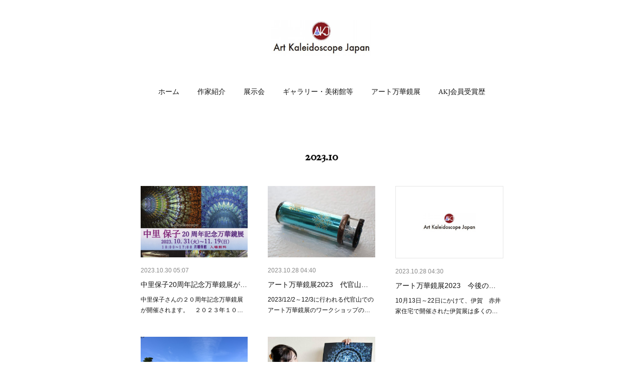

--- FILE ---
content_type: text/html; charset=utf-8
request_url: https://www.art-kaleidoscope.jp/posts/archives/2023/10
body_size: 11065
content:
<!doctype html>

            <html lang="ja" data-reactroot=""><head><meta charSet="UTF-8"/><meta http-equiv="X-UA-Compatible" content="IE=edge"/><meta name="viewport" content="width=device-width,user-scalable=no,initial-scale=1.0,minimum-scale=1.0,maximum-scale=1.0"/><title data-react-helmet="true">2023年10月の記事一覧 | Art Kaleidoscope Japan　日本のアート万華鏡の作家団体</title><link data-react-helmet="true" rel="canonical" href="https://www.art-kaleidoscope.jp/posts/archives/2023/10"/><meta name="description" content="2023年10月の一覧。中里保子20周年記念万華鏡展が開催されます - 中里保子さんの２０周年記念万華鏡展が開催されます。　２０２３年１０月３１日（火）～１１月１９日（日）　１０：００～１７：００　月曜休館　入場無料　流山万華鏡ギャラリー＆ミュージアム　　facebook"/><meta name="google-site-verification" content="-hNQVdlJ4qfGXPof1PRJ63ayskZmb9Npa4bWPGpB1KA"/><meta property="fb:app_id" content="522776621188656"/><meta property="og:url" content="https://www.art-kaleidoscope.jp/posts/archives/2023/10"/><meta property="og:type" content="website"/><meta property="og:title" content="2023年10月の記事"/><meta property="og:description" content="2023年10月の一覧。中里保子20周年記念万華鏡展が開催されます - 中里保子さんの２０周年記念万華鏡展が開催されます。　２０２３年１０月３１日（火）～１１月１９日（日）　１０：００～１７：００　月曜休館　入場無料　流山万華鏡ギャラリー＆ミュージアム　　facebook"/><meta property="og:image" content="https://cdn.amebaowndme.com/madrid-prd/madrid-web/images/sites/565610/b067323075d37c38e6e7bfdaf9cbc162_3323cb0b6fc01a8f71f09dbe998e3fca.jpg"/><meta property="og:site_name" content="Art Kaleidoscope Japan　日本のアート万華鏡の作家団体"/><meta property="og:locale" content="ja_JP"/><meta name="twitter:card" content="summary"/><meta name="twitter:site" content="@amebaownd"/><meta name="twitter:title" content="2023年10月の記事 | Art Kaleidoscope Japan　日本のアート万華鏡の作家団体"/><meta name="twitter:description" content="2023年10月の一覧。中里保子20周年記念万華鏡展が開催されます - 中里保子さんの２０周年記念万華鏡展が開催されます。　２０２３年１０月３１日（火）～１１月１９日（日）　１０：００～１７：００　月曜休館　入場無料　流山万華鏡ギャラリー＆ミュージアム　　facebook"/><meta name="twitter:image" content="https://cdn.amebaowndme.com/madrid-prd/madrid-web/images/sites/565610/b067323075d37c38e6e7bfdaf9cbc162_3323cb0b6fc01a8f71f09dbe998e3fca.jpg"/><link rel="alternate" type="application/rss+xml" title="Art Kaleidoscope Japan　日本のアート万華鏡の作家団体" href="https://www.art-kaleidoscope.jp/rss.xml"/><link rel="alternate" type="application/atom+xml" title="Art Kaleidoscope Japan　日本のアート万華鏡の作家団体" href="https://www.art-kaleidoscope.jp/atom.xml"/><link rel="sitemap" type="application/xml" title="Sitemap" href="/sitemap.xml"/><link href="https://static.amebaowndme.com/madrid-frontend/css/user.min-a66be375c.css" rel="stylesheet" type="text/css"/><link href="https://static.amebaowndme.com/madrid-frontend/css/belle/index.min-a66be375c.css" rel="stylesheet" type="text/css"/><link rel="icon" href="https://cdn.amebaowndme.com/madrid-prd/madrid-web/images/sites/565610/2405173462befdb189cc471d966c9ee2_98231db35f48beefd875e91350d1732b.png?width=32&amp;height=32"/><link rel="apple-touch-icon" href="https://cdn.amebaowndme.com/madrid-prd/madrid-web/images/sites/565610/2405173462befdb189cc471d966c9ee2_98231db35f48beefd875e91350d1732b.png?width=180&amp;height=180"/><style id="site-colors" charSet="UTF-8">.u-nav-clr {
  color: #111111;
}
.u-nav-bdr-clr {
  border-color: #111111;
}
.u-nav-bg-clr {
  background-color: #eeeeee;
}
.u-nav-bg-bdr-clr {
  border-color: #eeeeee;
}
.u-site-clr {
  color: ;
}
.u-base-bg-clr {
  background-color: #ffffff;
}
.u-btn-clr {
  color: #aaaaaa;
}
.u-btn-clr:hover,
.u-btn-clr--active {
  color: rgba(170,170,170, 0.7);
}
.u-btn-clr--disabled,
.u-btn-clr:disabled {
  color: rgba(170,170,170, 0.5);
}
.u-btn-bdr-clr {
  border-color: #bbbbbb;
}
.u-btn-bdr-clr:hover,
.u-btn-bdr-clr--active {
  border-color: rgba(187,187,187, 0.7);
}
.u-btn-bdr-clr--disabled,
.u-btn-bdr-clr:disabled {
  border-color: rgba(187,187,187, 0.5);
}
.u-btn-bg-clr {
  background-color: #bbbbbb;
}
.u-btn-bg-clr:hover,
.u-btn-bg-clr--active {
  background-color: rgba(187,187,187, 0.7);
}
.u-btn-bg-clr--disabled,
.u-btn-bg-clr:disabled {
  background-color: rgba(187,187,187, 0.5);
}
.u-txt-clr {
  color: #111111;
}
.u-txt-clr--lv1 {
  color: rgba(17,17,17, 0.7);
}
.u-txt-clr--lv2 {
  color: rgba(17,17,17, 0.5);
}
.u-txt-clr--lv3 {
  color: rgba(17,17,17, 0.3);
}
.u-txt-bg-clr {
  background-color: #e7e7e7;
}
.u-lnk-clr,
.u-clr-area a {
  color: #b38d19;
}
.u-lnk-clr:visited,
.u-clr-area a:visited {
  color: rgba(179,141,25, 0.7);
}
.u-lnk-clr:hover,
.u-clr-area a:hover {
  color: rgba(179,141,25, 0.5);
}
.u-ttl-blk-clr {
  color: #111111;
}
.u-ttl-blk-bdr-clr {
  border-color: #111111;
}
.u-ttl-blk-bdr-clr--lv1 {
  border-color: #cfcfcf;
}
.u-bdr-clr {
  border-color: #e6e6e6;
}
.u-acnt-bdr-clr {
  border-color: #b38d19;
}
.u-acnt-bg-clr {
  background-color: #b38d19;
}
body {
  background-color: #ffffff;
}
blockquote {
  color: rgba(17,17,17, 0.7);
  border-left-color: #e6e6e6;
};</style><style id="user-css" charSet="UTF-8">;</style><style media="screen and (max-width: 800px)" id="user-sp-css" charSet="UTF-8">/**
 * @media (max-width: 800px)
 * 画面幅が800px以下のスマートフォン、タブレット用のCSSを記述してください。
 */
/*
.btn__item {
  border-radius: 24px;
}
*/;</style><script>
              (function(i,s,o,g,r,a,m){i['GoogleAnalyticsObject']=r;i[r]=i[r]||function(){
              (i[r].q=i[r].q||[]).push(arguments)},i[r].l=1*new Date();a=s.createElement(o),
              m=s.getElementsByTagName(o)[0];a.async=1;a.src=g;m.parentNode.insertBefore(a,m)
              })(window,document,'script','//www.google-analytics.com/analytics.js','ga');
            </script></head><body id="mdrd-a66be375c" class="u-txt-clr u-base-bg-clr theme-belle plan-premium hide-owndbar "><noscript><iframe src="//www.googletagmanager.com/ns.html?id=GTM-PXK9MM" height="0" width="0" style="display:none;visibility:hidden"></iframe></noscript><script>
            (function(w,d,s,l,i){w[l]=w[l]||[];w[l].push({'gtm.start':
            new Date().getTime(),event:'gtm.js'});var f=d.getElementsByTagName(s)[0],
            j=d.createElement(s),dl=l!='dataLayer'?'&l='+l:'';j.async=true;j.src=
            '//www.googletagmanager.com/gtm.js?id='+i+dl;f.parentNode.insertBefore(j,f);
            })(window,document, 'script', 'dataLayer', 'GTM-PXK9MM');
            </script><div id="content"><div class="page " data-reactroot=""><div class="page__outer"><div class="page__inner u-base-bg-clr"><header class="page__header header"><div class="header__inner u-nav-bg-bdr-clr"><div class="site-icon"><div><img alt=""/></div></div><nav role="navigation" class="header__nav global-nav js-nav-overflow-criterion "><ul class="global-nav__list u-base-bg-clr u-nav-bg-bdr-clr "><li role="button" class="global-nav__item u-nav-bg-bdr-clr js-nav-item "><a target="" class="u-nav-clr u-font u-nav-bdr-clr" href="/">ホーム</a></li><li role="button" class="global-nav__item u-nav-bg-bdr-clr js-nav-item "><a target="" class="u-nav-clr u-font u-nav-bdr-clr" href="/pages/2326871/page_201603171106">作家紹介</a></li><li role="button" class="global-nav__item u-nav-bg-bdr-clr js-nav-item "><a target="" class="u-nav-clr u-font u-nav-bdr-clr" href="/pages/2326873/blog">展示会</a></li><li role="button" class="global-nav__item u-nav-bg-bdr-clr js-nav-item "><a target="" class="u-nav-clr u-font u-nav-bdr-clr" href="/pages/2371476/blog">ギャラリー・美術館等</a></li><li role="button" class="global-nav__item u-nav-bg-bdr-clr js-nav-item "><a target="" class="u-nav-clr u-font u-nav-bdr-clr" href="/pages/5405385/page_202110101220">アート万華鏡展</a></li><li role="button" class="global-nav__item u-nav-bg-bdr-clr js-nav-item "><a target="" class="u-nav-clr u-font u-nav-bdr-clr" href="/pages/4470796/page_202012181914">AKJ会員受賞歴</a></li></ul></nav><button class="header__icon icon icon--menu2 u-nav-clr"></button></div></header><div><div class="page__main--outer"><div role="main" class="page__main page__main--archive"><div class="grid grid--l"><div class="col1-1 col1-1--gtr-l column"><div class="block__outer"><div><div class="heading-lv1 u-font"><h1 class="heading-lv1__text u-bdr-clr"><span class="u-ttl-blk-clr u-acnt-bdr-clr">2023<!-- -->.<!-- -->10</span></h1></div></div></div></div></div><div class="grid grid--l"><div class="col1-1 col1-1--gtr-l column"><div class="block__outer"><div class="blog-list blog-list--main blog-list--grid blog-list--recent"><article class="blog-item--index0 blog-list__item blog-item"><div class="blog-item__inner"><div class="blog-item__img"><div><div><img alt=""/></div></div></div><div class="blog-item__body blog-body"><div class="blog-body__date-outer"><a class="blog-body__date u-txt-clr u-txt-clr--lv2" href="/posts/49006134"><time class="" dateTime="2023-10-30T05:07:06Z">2023.10.30 05:07</time></a></div><div class="blog-body__title"><h3 class="blog-body-title__text"><div><a class="u-txt-clr" href="/posts/49006134">中里保子20周年記念万華鏡展が開催されます</a></div></h3></div><div><p class="blog-body__text"><a class="u-txt-clr" href="/posts/49006134">中里保子さんの２０周年記念万華鏡展が開催されます。　２０２３年１０月３１日（火）～１１月１９日（日）　１０：００～１７：００　月曜休館　入場無料　流山万華鏡ギャラリー＆ミュージアム　　facebook</a></p></div></div></div></article><article class="blog-item--index1 blog-list__item blog-item"><div class="blog-item__inner"><div class="blog-item__img"><div><div><img alt=""/></div></div></div><div class="blog-item__body blog-body"><div class="blog-body__date-outer"><a class="blog-body__date u-txt-clr u-txt-clr--lv2" href="/posts/48898579"><time class="" dateTime="2023-10-28T04:40:39Z">2023.10.28 04:40</time></a></div><div class="blog-body__title"><h3 class="blog-body-title__text"><div><a class="u-txt-clr" href="/posts/48898579">アート万華鏡展2023　代官山　ワークショップ情報</a></div></h3></div><div><p class="blog-body__text"><a class="u-txt-clr" href="/posts/48898579">2023/12/2～12/3に行われる代官山でのアート万華鏡展のワークショップの情報です。皆様の参加をお待ちしております。12月2日(土): 11:00~,14:00~ (2時間) 宇賀 睦美 "雪の万華鏡" &nbsp;15,400円(税込)&nbsp; 定員: 各6名&nbs...</a></p></div></div></div></article><article class="blog-item--index2 blog-list__item blog-item"><div class="blog-item__inner"><div class="blog-item__img"><div><div><img alt=""/></div></div></div><div class="blog-item__body blog-body"><div class="blog-body__date-outer"><a class="blog-body__date u-txt-clr u-txt-clr--lv2" href="/posts/48945460"><time class="" dateTime="2023-10-28T04:30:44Z">2023.10.28 04:30</time></a></div><div class="blog-body__title"><h3 class="blog-body-title__text"><div><a class="u-txt-clr" href="/posts/48945460">アート万華鏡展2023　今後の予定</a></div></h3></div><div><p class="blog-body__text"><a class="u-txt-clr" href="/posts/48945460">10月13日～22日にかけて、伊賀　赤井家住宅で開催された伊賀展は多くのお客様に楽しんでいただけました。今後の予定は下記となっていますので、お楽しみにしてください。代官山のワークショップ情報も掲載しましたので、お申し込みお待ちしております。 　仙台　【仙台万華鏡美術館】11月3日...</a></p></div></div></div></article><article class="blog-item--index3 blog-list__item blog-item"><div class="blog-item__inner"><div class="blog-item__img"><div><div><img alt=""/></div></div></div><div class="blog-item__body blog-body"><div class="blog-body__date-outer"><a class="blog-body__date u-txt-clr u-txt-clr--lv2" href="/posts/48583691"><time class="" dateTime="2023-10-14T00:19:23Z">2023.10.14 00:19</time></a></div><div class="blog-body__title"><h3 class="blog-body-title__text"><div><a class="u-txt-clr" href="/posts/48583691">万華鏡展 2023 in IGA　スタートしました</a></div></h3></div><div><p class="blog-body__text"><a class="u-txt-clr" href="/posts/48583691">１０月１３日から万華鏡展 2023 in IGAがスタートしました。初日から多くのお客様に御覧頂いています。ゆったりとした場所で、お庭も綺麗ですので是非お越しください。</a></p></div></div></div></article><article class="blog-item--index4 blog-list__item blog-item"><div class="blog-item__inner"><div class="blog-item__img"><div><div><img alt=""/></div></div></div><div class="blog-item__body blog-body"><div class="blog-body__date-outer"><a class="blog-body__date u-txt-clr u-txt-clr--lv2" href="/posts/48545215"><time class="" dateTime="2023-10-12T14:15:23Z">2023.10.12 14:15</time></a></div><div class="blog-body__title"><h3 class="blog-body-title__text"><div><a class="u-txt-clr" href="/posts/48545215">伊賀展が始まります</a></div></h3></div><div><p class="blog-body__text"><a class="u-txt-clr" href="/posts/48545215">いよいよ１０月１３日から万華鏡展 2023 in IGAが開催されます。メディアの取材も受けて準備万端です。</a></p></div></div></div></article></div><div><div class="pagination pagination--type02"><ul class="pagination__list"><li class="pagination__item pagination__item--first "><a class="u-txt-clr" href="/posts/archives/2023/10/page/1?type=grid"><span aria-hidden="true" class="icon icon--disclosure-double-l2"></span></a></li><li class="pagination__item pagination__item--prev pagination__item--hide"><a class="u-txt-clr" href="/posts/archives/2023/10/page/-1?type=grid"><span aria-hidden="true" class="icon icon--disclosure-l2"></span></a></li><li class="pagination__item pagination__item--next pagination__item--hide"><a class="u-txt-clr" href="/posts/archives/2023/10/page/1?type=grid"><span aria-hidden="true" class="icon icon--disclosure-r2"></span></a></li><li class="pagination__item pagination__item--last "><a class="u-txt-clr" href="/posts/archives/2023/10/page/undefined?type=grid"><span aria-hidden="true" class="icon icon--disclosure-double-r2"></span></a></li></ul></div></div></div></div></div></div></div></div><footer role="contentinfo" class="page__footer footer" style="opacity:1 !important;visibility:visible !important;text-indent:0 !important;overflow:visible !important;position:static !important"><div class="footer__inner u-bdr-clr " style="opacity:1 !important;visibility:visible !important;text-indent:0 !important;overflow:visible !important;display:block !important;transform:none !important"><div class="footer__item u-bdr-clr" style="opacity:1 !important;visibility:visible !important;text-indent:0 !important;overflow:visible !important;display:block !important;transform:none !important"><p class="footer__copyright u-font"><small class="u-txt-clr u-txt-clr--lv2 u-font" style="color:rgba(17,17,17, 0.5) !important">Copyright © <!-- -->2026<!-- --> <!-- -->Art Kaleidoscope Japan　日本のアート万華鏡の作家団体<!-- -->.</small></p></div></div></footer></div></div><div class="toast"></div></div></div><script charSet="UTF-8">window.mdrdEnv="prd";</script><script charSet="UTF-8">window.INITIAL_STATE={"authenticate":{"authCheckCompleted":false,"isAuthorized":false},"blogPostReblogs":{},"category":{},"currentSite":{"fetching":false,"status":null,"site":{}},"shopCategory":{},"categories":{},"notifications":{},"page":{},"paginationTitle":{},"postArchives":{},"postComments":{"submitting":false,"postStatus":null},"postDetail":{},"postList":{"postList-limit:12-page:1-siteId:565610-yearMonth:202310":{"fetching":false,"loaded":true,"meta":{"code":200,"pagination":{"total":5,"offset":0,"limit":12,"cursors":{"after":"","before":""}}},"data":[{"id":"49006134","userId":"725752","siteId":"565610","status":"publish","title":"中里保子20周年記念万華鏡展が開催されます","contents":[{"type":"text","format":"html","value":"\u003Cp\u003E中里保子さんの２０周年記念万華鏡展が開催されます。\u003Cbr\u003E　２０２３年１０月３１日（火）～１１月１９日（日）\u003Cbr\u003E　１０：００～１７：００　月曜休館　入場無料\u003Cbr\u003E　\u003Ca href=\"https:\u002F\u002Fn-tourism-design.sakura.ne.jp\u002Fmisegura\u002F\" target=\"_blank\" class=\"u-lnk-clr\"\u003E流山万華鏡ギャラリー＆ミュージアム\u003C\u002Fa\u003E　\u003Cbr\u003E　\u003Ca href=\"https:\u002F\u002Fwww.facebook.com\u002Fphoto\u002F?fbid=297285669724762&amp;set=a.129367273183270\" target=\"_blank\" class=\"u-lnk-clr\"\u003Efacebook\u003C\u002Fa\u003E\u003C\u002Fp\u003E"},{"type":"image","fit":true,"scale":1,"align":"left","url":"https:\u002F\u002Fcdn.amebaowndme.com\u002Fmadrid-prd\u002Fmadrid-web\u002Fimages\u002Fsites\u002F565610\u002Fb067323075d37c38e6e7bfdaf9cbc162_3323cb0b6fc01a8f71f09dbe998e3fca.jpg","link":"","width":2417,"height":3431,"target":"_blank"}],"urlPath":"","publishedUrl":"https:\u002F\u002Fwww.art-kaleidoscope.jp\u002Fposts\u002F49006134","ogpDescription":"","ogpImageUrl":"","contentFiltered":"","viewCount":0,"commentCount":0,"reblogCount":0,"prevBlogPost":{"id":"0","title":"","summary":"","imageUrl":"","publishedAt":"0001-01-01T00:00:00Z"},"nextBlogPost":{"id":"0","title":"","summary":"","imageUrl":"","publishedAt":"0001-01-01T00:00:00Z"},"rebloggedPost":false,"blogCategories":[{"id":"1535109","siteId":"565610","label":"展示会","publishedCount":55,"createdAt":"2018-10-16T03:13:05Z","updatedAt":"2025-10-02T11:51:14Z"},{"id":"1535110","siteId":"565610","label":"お知らせ","publishedCount":95,"createdAt":"2018-10-16T03:13:11Z","updatedAt":"2025-12-14T02:30:30Z"}],"user":{"id":"725752","nickname":"未設定","description":"未設定","official":false,"photoUrl":"https:\u002F\u002Fprofile-api.ameba.jp\u002Fv2\u002Fas\u002Fie678e4da05bfb8c1f79c4b3dacc13917bf0a03a\u002FprofileImage?cat=300","followingCount":1,"createdAt":"2018-10-16T02:51:56Z","updatedAt":"2025-03-15T09:06:24Z"},"updateUser":{"id":"725752","nickname":"未設定","description":"未設定","official":false,"photoUrl":"https:\u002F\u002Fprofile-api.ameba.jp\u002Fv2\u002Fas\u002Fie678e4da05bfb8c1f79c4b3dacc13917bf0a03a\u002FprofileImage?cat=300","followingCount":1,"createdAt":"2018-10-16T02:51:56Z","updatedAt":"2025-03-15T09:06:24Z"},"comments":{"pagination":{"total":0,"offset":0,"limit":0,"cursors":{"after":"","before":""}},"data":[]},"publishedAt":"2023-10-30T05:07:06Z","createdAt":"2023-10-30T05:07:06Z","updatedAt":"2023-10-30T05:07:06Z","version":1},{"id":"48898579","userId":"725752","siteId":"565610","status":"publish","title":"アート万華鏡展2023　代官山　ワークショップ情報","contents":[{"type":"text","format":"html","value":"\u003Cp\u003E2023\u002F12\u002F2～12\u002F3に行われる代官山でのアート万華鏡展のワークショップの情報です。\u003Cbr\u003E皆様の参加をお待ちしております。\u003Cbr\u003E\u003Cbr\u003E\u003Cb\u003E12月2日(土): 11:00~,14:00~ (2時間) \u003Cbr\u003E宇賀 睦美 \"雪の万華鏡\" \u003Cbr\u003E&nbsp;15,400円(税込)&nbsp; 定員: 各6名&nbsp;\u003C\u002Fb\u003E\u003Cbr\u003E覗くと雪の結晶が見える万華鏡です。\nミラーは出来上がっていますが、\u003Cbr\u003Eミラーの先端に細工を施していきます。\n綺麗なガラスのオブジェクト\u003Cbr\u003E選び、ボディの色選びを体験して頂けます。\n\u003Cbr\u003E他にはない万華鏡作りをしてみませんか？\u003Cbr\u003E\u003C\u002Fp\u003E"},{"type":"image","fit":true,"scale":0.5,"align":"left","url":"https:\u002F\u002Fcdn.amebaowndme.com\u002Fmadrid-prd\u002Fmadrid-web\u002Fimages\u002Fsites\u002F565610\u002F9399bb67ae146199a51b5884ef2fbd09_d1de5d72bbd66bb606db0e97f0bb726b.jpg","link":"","width":677,"height":462,"target":"_blank"},{"type":"image","fit":true,"scale":0.5,"align":"left","url":"https:\u002F\u002Fcdn.amebaowndme.com\u002Fmadrid-prd\u002Fmadrid-web\u002Fimages\u002Fsites\u002F565610\u002F9783742c834cafc0b9ce10c319c18359_7ebfea46454f523bec467ae28b8a6acd.jpg","link":"","width":677,"height":727,"target":"_blank"},{"type":"text","format":"html","value":"\u003Cp\u003E\u003Cbr\u003E\u003C\u002Fp\u003E\u003Cp\u003E\u003Cb\u003E12月3日(日): 11:00~,14:00~ (1時間) \u003Cbr\u003EＭＩＫＩＯ \"聖堂NEO万華鏡ワークショップ\"\u003Cbr\u003E&nbsp;9,900円 定員: 各6名\u003C\u002Fb\u003E\u003Cbr\u003E星雲のようにカラフルなボディに、中を覗くと色鮮やかなオリジナルグラデーションパーツと\u003Cbr\u003E秘密のシステムによる大聖堂のステンドグラスのようなカラフルな世界が広がるNEO万華鏡を\u003Cbr\u003E研究できます。\u003Cbr\u003E\u003C\u002Fp\u003E"},{"type":"image","fit":true,"scale":0.5,"align":"left","url":"https:\u002F\u002Fcdn.amebaowndme.com\u002Fmadrid-prd\u002Fmadrid-web\u002Fimages\u002Fsites\u002F565610\u002Ffaeb39f154e334d3af4c8407b0338c73_8da6d6ba6ada4b247c03812b311966ac.jpg","link":"","width":2363,"height":2770,"target":"_blank"},{"type":"text","format":"html","value":"\u003Cp class=\"\"\u003E\u003Cbr\u003E\u003C\u002Fp\u003E"},{"type":"image","fit":true,"scale":0.5,"align":"left","url":"https:\u002F\u002Fcdn.amebaowndme.com\u002Fmadrid-prd\u002Fmadrid-web\u002Fimages\u002Fsites\u002F565610\u002Fb73f664ba74c4f0186cb471ff947d256_713be74aa5776093adc9ab824b093c01.jpg","link":"","width":2397,"height":3158,"target":"_blank"},{"type":"text","format":"html","value":"\u003Cp\u003E\u003Cb\u003E申込み：\u003C\u002Fb\u003E下記メールアドレスに以下事項を記入し申込みください。\u003Cbr\u003E　 氏名、電話番号、メールアドレス、希望日、希望するワークショップ作家名、午前か午後か\u003Cbr\u003E\u003Cb\u003Eメールアドレス：\u003C\u002Fb\u003E\u003Ca href=\"mailto:akj.workshop@gmail.com\" class=\"u-lnk-clr\"\u003Eakj.workshop@gmail.com\u003C\u002Fa\u003E\u003Cbr\u003E&nbsp;申込み開始：11月1日（水）9：00\u003Cbr\u003E\u003C\u002Fp\u003E"}],"urlPath":"","publishedUrl":"https:\u002F\u002Fwww.art-kaleidoscope.jp\u002Fposts\u002F48898579","ogpDescription":"","ogpImageUrl":"","contentFiltered":"","viewCount":0,"commentCount":0,"reblogCount":0,"prevBlogPost":{"id":"0","title":"","summary":"","imageUrl":"","publishedAt":"0001-01-01T00:00:00Z"},"nextBlogPost":{"id":"0","title":"","summary":"","imageUrl":"","publishedAt":"0001-01-01T00:00:00Z"},"rebloggedPost":false,"blogCategories":[{"id":"1535110","siteId":"565610","label":"お知らせ","publishedCount":95,"createdAt":"2018-10-16T03:13:11Z","updatedAt":"2025-12-14T02:30:30Z"}],"user":{"id":"725752","nickname":"未設定","description":"未設定","official":false,"photoUrl":"https:\u002F\u002Fprofile-api.ameba.jp\u002Fv2\u002Fas\u002Fie678e4da05bfb8c1f79c4b3dacc13917bf0a03a\u002FprofileImage?cat=300","followingCount":1,"createdAt":"2018-10-16T02:51:56Z","updatedAt":"2025-03-15T09:06:24Z"},"updateUser":{"id":"725752","nickname":"未設定","description":"未設定","official":false,"photoUrl":"https:\u002F\u002Fprofile-api.ameba.jp\u002Fv2\u002Fas\u002Fie678e4da05bfb8c1f79c4b3dacc13917bf0a03a\u002FprofileImage?cat=300","followingCount":1,"createdAt":"2018-10-16T02:51:56Z","updatedAt":"2025-03-15T09:06:24Z"},"comments":{"pagination":{"total":0,"offset":0,"limit":0,"cursors":{"after":"","before":""}},"data":[]},"publishedAt":"2023-10-28T04:40:39Z","createdAt":"2023-10-26T13:55:39Z","updatedAt":"2023-10-28T04:39:49Z","version":6},{"id":"48945460","userId":"725752","siteId":"565610","status":"publish","title":"アート万華鏡展2023　今後の予定","contents":[{"type":"text","format":"html","value":"\u003Cp\u003E10月13日～22日にかけて、伊賀　赤井家住宅で開催された伊賀展は\u003Cbr\u003E多くのお客様に楽しんでいただけました。\u003Cbr\u003E今後の予定は下記となっていますので、お楽しみにしてください。\u003Cbr\u003E代官山の\u003Ca href=\"https:\u002F\u002Fwww.art-kaleidoscope.jp\u002Fposts\u002F48898579\" class=\"u-lnk-clr\"\u003Eワークショップ情報\u003C\u002Fa\u003Eも掲載しましたので、お申し込みお待ちしております。\u003Cbr\u003E\u003Cbr\u003E 　仙台　【仙台万華鏡美術館】11月3日（金）～11月26日（日）　9:30～17:00（最終入館16:30）\u003Cbr\u003E　　　〒982-0251 宮城県仙台市太白区茂庭字松場1-2 　TEL 022-304-8080\n\u003Cbr\u003E　　　\u003Ca href=\"https:\u002F\u002Fsendaikaleidoscope.com\u002F \" target=\"_blank\" class=\"u-lnk-clr\"\u003Ehttps:\u002F\u002Fsendaikaleidoscope.com\u002F\n\u003C\u002Fa\u003E　　　\u003Cbr\u003E　　　入館料：一般・大学生￥900　小人￥450　70歳以上￥450\u003C\u002Fp\u003E\u003Cp\u003E&nbsp;　代官山【代官山スペースＲ】11月30日（木）～12月3日（日）　11:00～18:00(最終日 17:00)\u003C\u002Fp\u003E\u003Cp\u003E　　　〒150-0021 東京都渋谷区恵比寿西１丁目３５−３\u003Cbr\u003E&nbsp;　　　地図 \u003Ca href=\"https:\u002F\u002Fshorturl.at\u002FpFJK8\" target=\"_blank\" class=\"u-lnk-clr\"\u003Ehttps:\u002F\u002Fshorturl.at\u002FpFJK8\u003C\u002Fa\u003E\u003Cbr\u003E&nbsp;　　　入場料：無料&nbsp;\u003C\u002Fp\u003E\u003Cp\u003E&nbsp;　流山　【アトリエ黎明、一茶双樹記念館】\u003Cbr\u003E　　　12月8日（金）～12月17日（日）月曜休館　9:00～17:00(最終日入場 15:00)\u003Cbr\u003E&nbsp;　　　〒270-0164 千葉県流山市流山６丁目５６２−２\u003Cbr\u003E&nbsp;　　　地図 \u003Ca href=\"https:\u002F\u002Fshorturl.at\u002FeiDZ7\" target=\"_blank\" class=\"u-lnk-clr\"\u003Ehttps:\u002F\u002Fshorturl.at\u002FeiDZ7\u003C\u002Fa\u003E\u003Cbr\u003E&nbsp;　　　入場料：無料\u003C\u002Fp\u003E\u003Cp\u003E\u003Cbr\u003E\u003C\u002Fp\u003E"}],"urlPath":"","publishedUrl":"https:\u002F\u002Fwww.art-kaleidoscope.jp\u002Fposts\u002F48945460","ogpDescription":"","ogpImageUrl":"","contentFiltered":"","viewCount":0,"commentCount":0,"reblogCount":0,"prevBlogPost":{"id":"0","title":"","summary":"","imageUrl":"","publishedAt":"0001-01-01T00:00:00Z"},"nextBlogPost":{"id":"0","title":"","summary":"","imageUrl":"","publishedAt":"0001-01-01T00:00:00Z"},"rebloggedPost":false,"blogCategories":[{"id":"1535110","siteId":"565610","label":"お知らせ","publishedCount":95,"createdAt":"2018-10-16T03:13:11Z","updatedAt":"2025-12-14T02:30:30Z"}],"user":{"id":"725752","nickname":"未設定","description":"未設定","official":false,"photoUrl":"https:\u002F\u002Fprofile-api.ameba.jp\u002Fv2\u002Fas\u002Fie678e4da05bfb8c1f79c4b3dacc13917bf0a03a\u002FprofileImage?cat=300","followingCount":1,"createdAt":"2018-10-16T02:51:56Z","updatedAt":"2025-03-15T09:06:24Z"},"updateUser":{"id":"725752","nickname":"未設定","description":"未設定","official":false,"photoUrl":"https:\u002F\u002Fprofile-api.ameba.jp\u002Fv2\u002Fas\u002Fie678e4da05bfb8c1f79c4b3dacc13917bf0a03a\u002FprofileImage?cat=300","followingCount":1,"createdAt":"2018-10-16T02:51:56Z","updatedAt":"2025-03-15T09:06:24Z"},"comments":{"pagination":{"total":0,"offset":0,"limit":0,"cursors":{"after":"","before":""}},"data":[]},"publishedAt":"2023-10-28T04:30:44Z","createdAt":"2023-10-28T04:30:44Z","updatedAt":"2023-11-17T12:20:42Z","version":8},{"id":"48583691","userId":"725752","siteId":"565610","status":"publish","title":"万華鏡展 2023 in IGA　スタートしました","contents":[{"type":"text","format":"html","value":"\u003Cp\u003E１０月１３日から万華鏡展 2023 in IGAがスタートしました。\u003Cbr\u003E初日から多くのお客様に御覧頂いています。\u003Cbr\u003Eゆったりとした場所で、お庭も綺麗ですので是非お越しください。\u003C\u002Fp\u003E"},{"type":"image","fit":true,"scale":1,"align":"left","url":"https:\u002F\u002Fcdn.amebaowndme.com\u002Fmadrid-prd\u002Fmadrid-web\u002Fimages\u002Fsites\u002F565610\u002Fec47e4a12a0d3f1c4bae8efa42687069_2c412345ad50bd5d9a148ba02d998349.jpg","link":"","width":1568,"height":1046,"target":"_blank"},{"type":"image","fit":true,"scale":1,"align":"left","url":"https:\u002F\u002Fcdn.amebaowndme.com\u002Fmadrid-prd\u002Fmadrid-web\u002Fimages\u002Fsites\u002F565610\u002F8ff5e19311f55f98235dae0725716230_1b633004ed51f2c247f225c39cff1a9e.jpg","link":"","width":1046,"height":1568,"target":"_blank"},{"type":"image","fit":true,"scale":1,"align":"left","url":"https:\u002F\u002Fcdn.amebaowndme.com\u002Fmadrid-prd\u002Fmadrid-web\u002Fimages\u002Fsites\u002F565610\u002F552b89df2d953860418d740f8a961300_5f622044744029e9e28333b8805ff846.jpg","link":"","width":1477,"height":1108,"target":"_blank"},{"type":"image","fit":true,"scale":1,"align":"left","url":"https:\u002F\u002Fcdn.amebaowndme.com\u002Fmadrid-prd\u002Fmadrid-web\u002Fimages\u002Fsites\u002F565610\u002Ff411a8e2452fff204c2a04246f059d81_d4a57236afb9c96fc9ee3a5b81deccf1.jpg","link":"","width":3024,"height":4032,"target":"_blank"},{"type":"text","format":"html","value":"\u003Cp\u003E　伊賀　【伊賀赤井家住宅】\u003Cbr\u003E\u003Cspan style=\"font-size: 16px; letter-spacing: 0.2px;\"\u003E　10月13日（金）～10月22日（日）18日（水）定休日\u003Cbr\u003E&nbsp;　　　10:00～17:00　最終日　16:00\n　　 　\u003Cbr\u003E　　　〒518-0854 三重県伊賀市上野忍町２４９１−１\n　　\u003Cbr\u003E\u003C\u002Fspan\u003E\u003Cspan style=\"font-size: 16px; letter-spacing: 0.2px;\"\u003E　　　https:\u002F\u002Fwww.bunto.com\u002F?p=2055\n　　　入場料：無料\u003C\u002Fspan\u003E\u003C\u002Fp\u003E\u003Cp\u003Eパンフレットは\u003Ca href=\"https:\u002F\u002Fwww.art-kaleidoscope.jp\u002Fposts\u002F47901367\" class=\"u-lnk-clr\"\u003Eこちら\u003C\u002Fa\u003Eから。\u003C\u002Fp\u003E"}],"urlPath":"","publishedUrl":"https:\u002F\u002Fwww.art-kaleidoscope.jp\u002Fposts\u002F48583691","ogpDescription":"","ogpImageUrl":"","contentFiltered":"","viewCount":0,"commentCount":0,"reblogCount":0,"prevBlogPost":{"id":"0","title":"","summary":"","imageUrl":"","publishedAt":"0001-01-01T00:00:00Z"},"nextBlogPost":{"id":"0","title":"","summary":"","imageUrl":"","publishedAt":"0001-01-01T00:00:00Z"},"rebloggedPost":false,"blogCategories":[{"id":"1535110","siteId":"565610","label":"お知らせ","publishedCount":95,"createdAt":"2018-10-16T03:13:11Z","updatedAt":"2025-12-14T02:30:30Z"}],"user":{"id":"725752","nickname":"未設定","description":"未設定","official":false,"photoUrl":"https:\u002F\u002Fprofile-api.ameba.jp\u002Fv2\u002Fas\u002Fie678e4da05bfb8c1f79c4b3dacc13917bf0a03a\u002FprofileImage?cat=300","followingCount":1,"createdAt":"2018-10-16T02:51:56Z","updatedAt":"2025-03-15T09:06:24Z"},"updateUser":{"id":"725752","nickname":"未設定","description":"未設定","official":false,"photoUrl":"https:\u002F\u002Fprofile-api.ameba.jp\u002Fv2\u002Fas\u002Fie678e4da05bfb8c1f79c4b3dacc13917bf0a03a\u002FprofileImage?cat=300","followingCount":1,"createdAt":"2018-10-16T02:51:56Z","updatedAt":"2025-03-15T09:06:24Z"},"comments":{"pagination":{"total":0,"offset":0,"limit":0,"cursors":{"after":"","before":""}},"data":[]},"publishedAt":"2023-10-14T00:19:23Z","createdAt":"2023-10-14T00:19:23Z","updatedAt":"2023-10-14T00:50:13Z","version":2},{"id":"48545215","userId":"725752","siteId":"565610","status":"publish","title":"伊賀展が始まります","contents":[{"type":"text","format":"html","value":"\u003Cp\u003Eいよいよ１０月１３日から万華鏡展 2023 in IGAが開催されます。\u003Cbr\u003Eメディアの取材も受けて準備万端です。\u003C\u002Fp\u003E"},{"type":"image","fit":true,"scale":0.5,"align":"center","url":"https:\u002F\u002Fcdn.amebaowndme.com\u002Fmadrid-prd\u002Fmadrid-web\u002Fimages\u002Fsites\u002F565610\u002Fcb500fb24551d94cafc7fae039525a99_59caffae6c88cd3804c2be043c03c23e.jpg","link":"","width":696,"height":525,"target":"_blank"},{"type":"text","format":"html","value":"\u003Cp\u003E　　　　　　　　　　　　\u003Ca href=\"https:\u002F\u002Fwww.iga-younet.co.jp\u002F2023\u002F10\u002F11\u002F81478\u002F\" target=\"_blank\" class=\"u-lnk-clr\"\u003E伊賀タウン情報you\u003C\u002Fa\u003Eから\u003C\u002Fp\u003E\u003Cp\u003Eワークショップもまだまだ募集中です。詳細は\u003Ca href=\"https:\u002F\u002Fwww.art-kaleidoscope.jp\u002Fposts\u002F47361333\" class=\"u-lnk-clr\"\u003Eこちら\u003C\u002Fa\u003Eから。\u003C\u002Fp\u003E\u003Cp\u003E伊賀展の詳細は\u003Ca href=\"https:\u002F\u002Fwww.art-kaleidoscope.jp\u002Fposts\u002F47901367\" class=\"u-lnk-clr\"\u003Eこちら\u003C\u002Fa\u003Eから。\u003C\u002Fp\u003E\u003Cp\u003E\u003C\u002Fp\u003E"}],"urlPath":"","publishedUrl":"https:\u002F\u002Fwww.art-kaleidoscope.jp\u002Fposts\u002F48545215","ogpDescription":"","ogpImageUrl":"","contentFiltered":"","viewCount":0,"commentCount":0,"reblogCount":0,"prevBlogPost":{"id":"0","title":"","summary":"","imageUrl":"","publishedAt":"0001-01-01T00:00:00Z"},"nextBlogPost":{"id":"0","title":"","summary":"","imageUrl":"","publishedAt":"0001-01-01T00:00:00Z"},"rebloggedPost":false,"blogCategories":[{"id":"1535110","siteId":"565610","label":"お知らせ","publishedCount":95,"createdAt":"2018-10-16T03:13:11Z","updatedAt":"2025-12-14T02:30:30Z"}],"user":{"id":"725752","nickname":"未設定","description":"未設定","official":false,"photoUrl":"https:\u002F\u002Fprofile-api.ameba.jp\u002Fv2\u002Fas\u002Fie678e4da05bfb8c1f79c4b3dacc13917bf0a03a\u002FprofileImage?cat=300","followingCount":1,"createdAt":"2018-10-16T02:51:56Z","updatedAt":"2025-03-15T09:06:24Z"},"updateUser":{"id":"725752","nickname":"未設定","description":"未設定","official":false,"photoUrl":"https:\u002F\u002Fprofile-api.ameba.jp\u002Fv2\u002Fas\u002Fie678e4da05bfb8c1f79c4b3dacc13917bf0a03a\u002FprofileImage?cat=300","followingCount":1,"createdAt":"2018-10-16T02:51:56Z","updatedAt":"2025-03-15T09:06:24Z"},"comments":{"pagination":{"total":0,"offset":0,"limit":0,"cursors":{"after":"","before":""}},"data":[]},"publishedAt":"2023-10-12T14:15:23Z","createdAt":"2023-10-12T14:15:23Z","updatedAt":"2023-10-12T14:15:39Z","version":2}]}},"shopList":{},"shopItemDetail":{},"pureAd":{},"keywordSearch":{},"proxyFrame":{"loaded":false},"relatedPostList":{},"route":{"route":{"path":"\u002Fposts\u002Farchives\u002F:yyyy\u002F:mm","component":function ArchivePage() {
      _classCallCheck(this, ArchivePage);

      return _possibleConstructorReturn(this, (ArchivePage.__proto__ || Object.getPrototypeOf(ArchivePage)).apply(this, arguments));
    },"route":{"id":"0","type":"blog_post_archive","idForType":"0","title":"","urlPath":"\u002Fposts\u002Farchives\u002F:yyyy\u002F:mm","isHomePage":false}},"params":{"yyyy":"2023","mm":"10"},"location":{"pathname":"\u002Fposts\u002Farchives\u002F2023\u002F10","search":"","hash":"","action":"POP","key":"mt4d1y","query":{}}},"siteConfig":{"tagline":"アートとしての万華鏡 (kaleidoscope) の作家団体。日本の万華鏡作家の紹介、万華鏡作品の紹介、万華鏡の展示会、製作教室、ワークショップ、美術館、ギャラリーの情報やリンクなど。","title":"Art Kaleidoscope Japan　日本のアート万華鏡の作家団体","copyright":"","iconUrl":"https:\u002F\u002Fcdn.amebaowndme.com\u002Fmadrid-prd\u002Fmadrid-web\u002Fimages\u002Fsites\u002F565610\u002F92ee3c9e5b0272b34c4d26c760cd9bc8_11417cc8cec596ae23e3086ce910e257.jpg","logoUrl":"https:\u002F\u002Fcdn.amebaowndme.com\u002Fmadrid-prd\u002Fmadrid-web\u002Fimages\u002Fsites\u002F565610\u002F0bca6623987a3da274d97746379dc00d_b2f2e8530432eac27e2153fae40b9ec1.jpg","coverImageUrl":"https:\u002F\u002Fcdn.amebaowndme.com\u002Fmadrid-prd\u002Fmadrid-web\u002Fimages\u002Fsites\u002F565610\u002Fd65ebba02ff5e3cf05954e471ef0f192_a4a046ee0e2be228b115f662912e77aa.jpg","homePageId":"2326869","siteId":"565610","siteCategoryIds":[147,312],"themeId":"8","theme":"belle","shopId":"","openedShop":false,"shop":{"law":{"userType":"","corporateName":"","firstName":"","lastName":"","zipCode":"","prefecture":"","address":"","telNo":"","aboutContact":"","aboutPrice":"","aboutPay":"","aboutService":"","aboutReturn":""},"privacyPolicy":{"operator":"","contact":"","collectAndUse":"","restrictionToThirdParties":"","supervision":"","disclosure":"","cookie":""}},"user":{"id":"725752","nickname":"未設定","photoUrl":"","createdAt":"2018-10-16T02:51:56Z","updatedAt":"2025-03-15T09:06:24Z"},"commentApproval":"reject","plan":{"id":"6","name":"premium-annual","ownd_header":true,"powered_by":true,"pure_ads":true},"verifiedType":"general","navigations":[{"title":"ホーム","urlPath":".\u002F","target":"_self","pageId":"2326869"},{"title":"作家紹介","urlPath":".\u002Fpages\u002F2326871\u002Fpage_201603171106","target":"_self","pageId":"2326871"},{"title":"展示会","urlPath":".\u002Fpages\u002F2326873\u002Fblog","target":"_self","pageId":"2326873"},{"title":"ギャラリー・美術館等","urlPath":".\u002Fpages\u002F2371476\u002Fblog","target":"_self","pageId":"2371476"},{"title":"アート万華鏡展","urlPath":".\u002Fpages\u002F5405385\u002Fpage_202110101220","target":"_self","pageId":"5405385"},{"title":"AKJ会員受賞歴","urlPath":".\u002Fpages\u002F4470796\u002Fpage_202012181914","target":"_self","pageId":"4470796"}],"routings":[{"id":"0","type":"blog","idForType":"0","title":"","urlPath":"\u002Fposts\u002Fpage\u002F:page_num","isHomePage":false},{"id":"0","type":"blog_post_archive","idForType":"0","title":"","urlPath":"\u002Fposts\u002Farchives\u002F:yyyy\u002F:mm","isHomePage":false},{"id":"0","type":"blog_post_archive","idForType":"0","title":"","urlPath":"\u002Fposts\u002Farchives\u002F:yyyy\u002F:mm\u002Fpage\u002F:page_num","isHomePage":false},{"id":"0","type":"blog_post_category","idForType":"0","title":"","urlPath":"\u002Fposts\u002Fcategories\u002F:category_id","isHomePage":false},{"id":"0","type":"blog_post_category","idForType":"0","title":"","urlPath":"\u002Fposts\u002Fcategories\u002F:category_id\u002Fpage\u002F:page_num","isHomePage":false},{"id":"0","type":"author","idForType":"0","title":"","urlPath":"\u002Fauthors\u002F:user_id","isHomePage":false},{"id":"0","type":"author","idForType":"0","title":"","urlPath":"\u002Fauthors\u002F:user_id\u002Fpage\u002F:page_num","isHomePage":false},{"id":"0","type":"blog_post_category","idForType":"0","title":"","urlPath":"\u002Fposts\u002Fcategory\u002F:category_id","isHomePage":false},{"id":"0","type":"blog_post_category","idForType":"0","title":"","urlPath":"\u002Fposts\u002Fcategory\u002F:category_id\u002Fpage\u002F:page_num","isHomePage":false},{"id":"0","type":"blog_post_detail","idForType":"0","title":"","urlPath":"\u002Fposts\u002F:blog_post_id","isHomePage":false},{"id":"0","type":"keywordSearch","idForType":"0","title":"","urlPath":"\u002Fsearch\u002Fq\u002F:query","isHomePage":false},{"id":"0","type":"keywordSearch","idForType":"0","title":"","urlPath":"\u002Fsearch\u002Fq\u002F:query\u002Fpage\u002F:page_num","isHomePage":false},{"id":"5405385","type":"static","idForType":"0","title":"アート万華鏡展","urlPath":"\u002Fpages\u002F5405385\u002F","isHomePage":false},{"id":"5405385","type":"static","idForType":"0","title":"アート万華鏡展","urlPath":"\u002Fpages\u002F5405385\u002F:url_path","isHomePage":false},{"id":"4470796","type":"static","idForType":"0","title":"AKJ会員受賞歴","urlPath":"\u002Fpages\u002F4470796\u002F","isHomePage":false},{"id":"4470796","type":"static","idForType":"0","title":"AKJ会員受賞歴","urlPath":"\u002Fpages\u002F4470796\u002F:url_path","isHomePage":false},{"id":"4372296","type":"static","idForType":"0","title":"アート万華鏡展2020 展示風景","urlPath":"\u002Fpages\u002F4372296\u002F","isHomePage":false},{"id":"4372296","type":"static","idForType":"0","title":"アート万華鏡展2020 展示風景","urlPath":"\u002Fpages\u002F4372296\u002F:url_path","isHomePage":false},{"id":"4310473","type":"static","idForType":"0","title":"アート万華鏡展2020 出品作品","urlPath":"\u002Fpages\u002F4310473\u002F","isHomePage":false},{"id":"4310473","type":"static","idForType":"0","title":"アート万華鏡展2020 出品作品","urlPath":"\u002Fpages\u002F4310473\u002F:url_path","isHomePage":false},{"id":"2555631","type":"static","idForType":"0","title":"会員専用サイト","urlPath":"\u002Fpages\u002F2555631\u002F","isHomePage":false},{"id":"2555631","type":"static","idForType":"0","title":"会員専用サイト","urlPath":"\u002Fpages\u002F2555631\u002F:url_path","isHomePage":false},{"id":"2379560","type":"blog","idForType":"0","title":"リンク","urlPath":"\u002Fpages\u002F2379560\u002F","isHomePage":false},{"id":"2379560","type":"blog","idForType":"0","title":"リンク","urlPath":"\u002Fpages\u002F2379560\u002F:url_path","isHomePage":false},{"id":"2371476","type":"blog","idForType":"0","title":"ギャラリー・美術館等","urlPath":"\u002Fpages\u002F2371476\u002F","isHomePage":false},{"id":"2371476","type":"blog","idForType":"0","title":"ギャラリー・美術館等","urlPath":"\u002Fpages\u002F2371476\u002F:url_path","isHomePage":false},{"id":"2327106","type":"blog","idForType":"0","title":"ワークショップ","urlPath":"\u002Fpages\u002F2327106\u002F","isHomePage":false},{"id":"2327106","type":"blog","idForType":"0","title":"ワークショップ","urlPath":"\u002Fpages\u002F2327106\u002F:url_path","isHomePage":false},{"id":"2326873","type":"blog","idForType":"0","title":"展示会","urlPath":"\u002Fpages\u002F2326873\u002F","isHomePage":false},{"id":"2326873","type":"blog","idForType":"0","title":"展示会","urlPath":"\u002Fpages\u002F2326873\u002F:url_path","isHomePage":false},{"id":"2326872","type":"blog","idForType":"0","title":"お知らせ","urlPath":"\u002Fpages\u002F2326872\u002F","isHomePage":false},{"id":"2326872","type":"blog","idForType":"0","title":"お知らせ","urlPath":"\u002Fpages\u002F2326872\u002F:url_path","isHomePage":false},{"id":"2326871","type":"static","idForType":"0","title":"作家紹介","urlPath":"\u002Fpages\u002F2326871\u002F","isHomePage":false},{"id":"2326871","type":"static","idForType":"0","title":"作家紹介","urlPath":"\u002Fpages\u002F2326871\u002F:url_path","isHomePage":false},{"id":"2326870","type":"static","idForType":"0","title":"ABOUT","urlPath":"\u002Fpages\u002F2326870\u002F","isHomePage":false},{"id":"2326870","type":"static","idForType":"0","title":"ABOUT","urlPath":"\u002Fpages\u002F2326870\u002F:url_path","isHomePage":false},{"id":"2326869","type":"static","idForType":"0","title":"ホーム","urlPath":"\u002Fpages\u002F2326869\u002F","isHomePage":true},{"id":"2326869","type":"static","idForType":"0","title":"ホーム","urlPath":"\u002Fpages\u002F2326869\u002F:url_path","isHomePage":true},{"id":"2326869","type":"static","idForType":"0","title":"ホーム","urlPath":"\u002F","isHomePage":true}],"siteColors":{"navigationBackground":"#eeeeee","navigationText":"#111111","siteTitleText":"","background":"#ffffff","buttonBackground":"#bbbbbb","buttonText":"#aaaaaa","text":"#111111","link":"#b38d19","titleBlock":"#111111","border":"#e6e6e6","accent":"#b38d19"},"wovnioAttribute":"","useAuthorBlock":false,"twitterHashtags":"","createdAt":"2018-10-16T02:52:44Z","seoTitle":"Art Kaleidoscope Japan : アート万華鏡の作家団体　万華鏡の紹介","isPreview":false,"siteCategory":[{"id":"147","label":"お店"},{"id":"312","label":"習い事・教室"}],"previewPost":null,"previewShopItem":null,"hasAmebaIdConnection":false,"serverTime":"2026-01-22T17:43:49Z","complementaries":{"1":{"contents":{"layout":{"rows":[{"columns":[{"blocks":[]}]}]}},"created_at":"2018-11-08T15:13:34Z","updated_at":"2018-11-08T15:22:07Z"},"2":{"contents":{"layout":{"rows":[{"columns":[{"blocks":[{"type":"text","format":"html","value":""},{"type":"siteFollow","description":""},{"type":"relatedPosts","layoutType":"listl","showHeading":true,"heading":"関連記事","limit":3},{"type":"postPrevNext","showImage":true}]}]}]}},"created_at":"2018-10-16T02:52:44Z","updated_at":"2018-11-08T15:22:07Z"},"3":{"contents":{"layout":{"rows":[{"columns":[{"blocks":[]}]}]}},"created_at":"2018-11-08T15:13:34Z","updated_at":"2018-11-08T15:22:07Z"},"4":{"contents":{"layout":{"rows":[{"columns":[{"blocks":[]}]}]}},"created_at":"2018-11-08T15:13:34Z","updated_at":"2018-11-08T15:22:07Z"},"11":{"contents":{"layout":{"rows":[{"columns":[{"blocks":[{"type":"siteFollow","description":""},{"type":"post","mode":"summary","title":"記事一覧","buttonTitle":"","limit":5,"layoutType":"sidebarm","categoryIds":"","showTitle":true,"showButton":true,"sortType":"recent"},{"type":"postsCategory","heading":"カテゴリ","showHeading":true,"showCount":true,"design":"tagcloud"},{"type":"postsArchive","heading":"アーカイブ","showHeading":true,"design":"accordion"},{"type":"keywordSearch","heading":"","showHeading":false}]}]}]}},"created_at":"2018-10-16T02:52:44Z","updated_at":"2018-10-16T03:01:07Z"}},"siteColorsCss":".u-nav-clr {\n  color: #111111;\n}\n.u-nav-bdr-clr {\n  border-color: #111111;\n}\n.u-nav-bg-clr {\n  background-color: #eeeeee;\n}\n.u-nav-bg-bdr-clr {\n  border-color: #eeeeee;\n}\n.u-site-clr {\n  color: ;\n}\n.u-base-bg-clr {\n  background-color: #ffffff;\n}\n.u-btn-clr {\n  color: #aaaaaa;\n}\n.u-btn-clr:hover,\n.u-btn-clr--active {\n  color: rgba(170,170,170, 0.7);\n}\n.u-btn-clr--disabled,\n.u-btn-clr:disabled {\n  color: rgba(170,170,170, 0.5);\n}\n.u-btn-bdr-clr {\n  border-color: #bbbbbb;\n}\n.u-btn-bdr-clr:hover,\n.u-btn-bdr-clr--active {\n  border-color: rgba(187,187,187, 0.7);\n}\n.u-btn-bdr-clr--disabled,\n.u-btn-bdr-clr:disabled {\n  border-color: rgba(187,187,187, 0.5);\n}\n.u-btn-bg-clr {\n  background-color: #bbbbbb;\n}\n.u-btn-bg-clr:hover,\n.u-btn-bg-clr--active {\n  background-color: rgba(187,187,187, 0.7);\n}\n.u-btn-bg-clr--disabled,\n.u-btn-bg-clr:disabled {\n  background-color: rgba(187,187,187, 0.5);\n}\n.u-txt-clr {\n  color: #111111;\n}\n.u-txt-clr--lv1 {\n  color: rgba(17,17,17, 0.7);\n}\n.u-txt-clr--lv2 {\n  color: rgba(17,17,17, 0.5);\n}\n.u-txt-clr--lv3 {\n  color: rgba(17,17,17, 0.3);\n}\n.u-txt-bg-clr {\n  background-color: #e7e7e7;\n}\n.u-lnk-clr,\n.u-clr-area a {\n  color: #b38d19;\n}\n.u-lnk-clr:visited,\n.u-clr-area a:visited {\n  color: rgba(179,141,25, 0.7);\n}\n.u-lnk-clr:hover,\n.u-clr-area a:hover {\n  color: rgba(179,141,25, 0.5);\n}\n.u-ttl-blk-clr {\n  color: #111111;\n}\n.u-ttl-blk-bdr-clr {\n  border-color: #111111;\n}\n.u-ttl-blk-bdr-clr--lv1 {\n  border-color: #cfcfcf;\n}\n.u-bdr-clr {\n  border-color: #e6e6e6;\n}\n.u-acnt-bdr-clr {\n  border-color: #b38d19;\n}\n.u-acnt-bg-clr {\n  background-color: #b38d19;\n}\nbody {\n  background-color: #ffffff;\n}\nblockquote {\n  color: rgba(17,17,17, 0.7);\n  border-left-color: #e6e6e6;\n}","siteFont":{"id":"20","name":"EB Garamond"},"siteCss":"","siteSpCss":"\u002F**\n * @media (max-width: 800px)\n * 画面幅が800px以下のスマートフォン、タブレット用のCSSを記述してください。\n *\u002F\n\u002F*\n.btn__item {\n  border-radius: 24px;\n}\n*\u002F","meta":{"Title":"2023年10月の記事 | Art Kaleidoscope Japan : アート万華鏡の作家団体　万華鏡の紹介","Description":"2023年10月の一覧。中里保子20周年記念万華鏡展が開催されます - 中里保子さんの２０周年記念万華鏡展が開催されます。　２０２３年１０月３１日（火）～１１月１９日（日）　１０：００～１７：００　月曜休館　入場無料　流山万華鏡ギャラリー＆ミュージアム　　facebook","Keywords":"","Noindex":false,"Nofollow":false,"CanonicalUrl":"https:\u002F\u002Fwww.art-kaleidoscope.jp\u002Fposts\u002Farchives\u002F2023\u002F10","AmpHtml":"","DisabledFragment":false,"OgMeta":{"Type":"website","Title":"2023年10月の記事","Description":"2023年10月の一覧。中里保子20周年記念万華鏡展が開催されます - 中里保子さんの２０周年記念万華鏡展が開催されます。　２０２３年１０月３１日（火）～１１月１９日（日）　１０：００～１７：００　月曜休館　入場無料　流山万華鏡ギャラリー＆ミュージアム　　facebook","Image":"https:\u002F\u002Fcdn.amebaowndme.com\u002Fmadrid-prd\u002Fmadrid-web\u002Fimages\u002Fsites\u002F565610\u002Fb067323075d37c38e6e7bfdaf9cbc162_3323cb0b6fc01a8f71f09dbe998e3fca.jpg","SiteName":"Art Kaleidoscope Japan　日本のアート万華鏡の作家団体","Locale":"ja_JP"},"DeepLinkMeta":{"Ios":{"Url":"","AppStoreId":"","AppName":""},"Android":{"Url":"","AppName":"","Package":""},"WebUrl":""},"TwitterCard":{"Type":"summary","Site":"@amebaownd","Creator":"","Title":"2023年10月の記事 | Art Kaleidoscope Japan　日本のアート万華鏡の作家団体","Description":"2023年10月の一覧。中里保子20周年記念万華鏡展が開催されます - 中里保子さんの２０周年記念万華鏡展が開催されます。　２０２３年１０月３１日（火）～１１月１９日（日）　１０：００～１７：００　月曜休館　入場無料　流山万華鏡ギャラリー＆ミュージアム　　facebook","Image":"https:\u002F\u002Fcdn.amebaowndme.com\u002Fmadrid-prd\u002Fmadrid-web\u002Fimages\u002Fsites\u002F565610\u002Fb067323075d37c38e6e7bfdaf9cbc162_3323cb0b6fc01a8f71f09dbe998e3fca.jpg"},"TwitterAppCard":{"CountryCode":"","IPhoneAppId":"","AndroidAppPackageName":"","CustomUrl":""},"SiteName":"Art Kaleidoscope Japan　日本のアート万華鏡の作家団体","ImageUrl":"https:\u002F\u002Fcdn.amebaowndme.com\u002Fmadrid-prd\u002Fmadrid-web\u002Fimages\u002Fsites\u002F565610\u002Fb067323075d37c38e6e7bfdaf9cbc162_3323cb0b6fc01a8f71f09dbe998e3fca.jpg","FacebookAppId":"522776621188656","InstantArticleId":"","FaviconUrl":"https:\u002F\u002Fcdn.amebaowndme.com\u002Fmadrid-prd\u002Fmadrid-web\u002Fimages\u002Fsites\u002F565610\u002F2405173462befdb189cc471d966c9ee2_98231db35f48beefd875e91350d1732b.png?width=32&height=32","AppleTouchIconUrl":"https:\u002F\u002Fcdn.amebaowndme.com\u002Fmadrid-prd\u002Fmadrid-web\u002Fimages\u002Fsites\u002F565610\u002F2405173462befdb189cc471d966c9ee2_98231db35f48beefd875e91350d1732b.png?width=180&height=180","RssItems":[{"title":"Art Kaleidoscope Japan　日本のアート万華鏡の作家団体","url":"https:\u002F\u002Fwww.art-kaleidoscope.jp\u002Frss.xml"}],"AtomItems":[{"title":"Art Kaleidoscope Japan　日本のアート万華鏡の作家団体","url":"https:\u002F\u002Fwww.art-kaleidoscope.jp\u002Fatom.xml"}]},"googleConfig":{"TrackingCode":"UA-129004239-1","SiteVerificationCode":"-hNQVdlJ4qfGXPof1PRJ63ayskZmb9Npa4bWPGpB1KA"},"lanceTrackingUrl":"","FRM_ID_SIGNUP":"c.ownd-sites_r.ownd-sites_565610","landingPageParams":{"domain":"www.art-kaleidoscope.jp","protocol":"https","urlPath":"\u002Fposts\u002Farchives\u002F2023\u002F10"}},"siteFollow":{},"siteServiceTokens":{},"snsFeed":{},"toastMessages":{"messages":[]},"user":{"loaded":false,"me":{}},"userSites":{"fetching":null,"sites":[]},"userSiteCategories":{}};</script><script src="https://static.amebaowndme.com/madrid-metro/js/belle-c961039a0e890b88fbda.js" charSet="UTF-8"></script><style charSet="UTF-8">    @font-face {
      font-family: 'EB Garamond';
      src: url('https://static.amebaowndme.com/madrid-frontend/fonts/userfont/EB_Garamond.woff2');
    }
    .u-font {
      font-family: "EB Garamond", "ヒラギノ明朝 ProN W3", "Hiragino Mincho ProN", serif;
    }  </style></body></html>